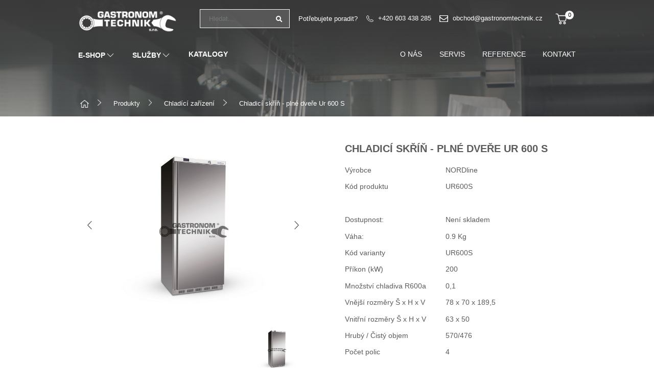

--- FILE ---
content_type: text/html; charset=utf-8
request_url: https://www.gastronomtechnik.cz/drtic-ledu-rogm-553-1331-554-1535-556-1539-559-1548-562-1554-563-1560-564-1562-565-1565-769-1567-772-2111-778-2121
body_size: 13029
content:
<!DOCTYPE html>
<html lang="cs">
  <head>
    <meta charset="utf-8">
    <meta name="viewport" content="width=device-width, initial-scale=1">
		<meta name="author" content="GASTRONOM - TECHNIK s.r.o. & IMPnet">
		<meta name="copyright" content="GASTRONOM - TECHNIK s.r.o.">
		<meta name="application-name" content="GASTRONOM - TECHNIK s.r.o.">
		  <meta property="og:url"         content="https://www.gastronomtechnik.cz/drtic-ledu-rogm-553-1331-554-1535-556-1539-559-1548-562-1554-563-1560-564-1562-565-1565-769-1567-772-2111-778-2121">
  <meta property="og:type"        content="website">
  <meta property="og:description" content="">
  <meta property="og:title"       content="Chladicí skříň - plné dveře Ur 600 S">
  <meta property="og:image"       content="https://www.gastronomtechnik.cz/www/upload/products/frontimages/20200805040641601.jpg">


    <link rel="manifest" href="/manifest.webmanifest">


  <link rel="shortcut icon" href="/www/upload/favicons/20210106060515899.ico">
  
  <link rel="apple-touch-icon" sizes="57x57" href="/www/upload/favicons/57/20210106060515899.png">
  <link rel="apple-touch-icon" sizes="60x60" href="/www/upload/favicons/60/20210106060515899.png">
  <link rel="apple-touch-icon" sizes="72x72" href="/www/upload/favicons/72/20210106060515899.png">
  <link rel="apple-touch-icon" sizes="76x76" href="/www/upload/favicons/76/20210106060515899.png">
  <link rel="apple-touch-icon" sizes="114x114" href="/www/upload/favicons/114/20210106060515899.png">
  <link rel="apple-touch-icon" sizes="120x120}" href="/www/upload/favicons/120/20210106060515899.png">
  <link rel="apple-touch-icon" sizes="144x144" href="/www/upload/favicons/144/20210106060515899.png">
  <link rel="apple-touch-icon" sizes="152x152" href="/www/upload/favicons/152/20210106060515899.png">
  <link rel="icon" type="image/png" sizes="16x16" href="/www/upload/favicons/16/20210106060515899.png">
  <link rel="icon" type="image/png" sizes="32x32" href="/www/upload/favicons/32/20210106060515899.png">
  <link rel="icon" type="image/png" sizes="96x96" href="/www/upload/favicons/96/20210106060515899.png">
  <link rel="icon" type="image/png" sizes="128x128" href="/www/upload/favicons/128/20210106060515899.png">
  <link rel="icon" type="image/png" sizes="196x196" href="/www/upload/favicons/196/20210106060515899.png">
  <meta name="msapplication-square70x70logo" content="/www/upload/favicons/70/20210106060515899.png">
  <meta name="msapplication-TileImage" content="/www/upload/favicons/144/20210106060515899.png">
  <meta name="msapplication-square150x150logo" content="/www/upload/favicons/150/20210106060515899.png">
  <meta name="msapplication-square310x310logo" content="/www/upload/favicons/310/20210106060515899.png">


<script>
  dataLayer = [];
  dataLayer.push( { 'impnet' : {
      "cart": [],
      "visitorType": "low-value"
  } } );      
</script> 
		<script src="/www/frontend/CookieBar_cs/CookieBar.js"></script>

    

      <link rel="stylesheet" href="https://stackpath.bootstrapcdn.com/font-awesome/4.7.0/css/font-awesome.min.css">
<link rel="preload" href="/www/frontend/cache/cssloader-e59473dccb92.css?1680271416" as="style">
<link rel="stylesheet" href="/www/frontend/cache/cssloader-e59473dccb92.css?1680271416" type="text/css" media="screen">
<link rel="preload" href="/www/frontend/cache/jsloader-3ead8b9de2e6.js?1603703496" as="script">
<script type="text/javascript" src="/www/frontend/cache/jsloader-3ead8b9de2e6.js?1603703496"></script>
    <script>

  dataLayer.push({

    'event': 'view_item',
    'ecommerce': {
      'currency': "CZK",
      'value': 29981,
      'items': [{
        'item_name': "Chladicí skříň - plné dveře Ur 600 S",
        'item_id': 778,

          "code": "UR600S_UR600S",
          "variant_id": "UR600S_866",

        'price': 29981,
        'item_brand': "NORDline",
        'item_category': "Chladící zařízení",
        'item_category2': "Produkty",
        'quantity': '1'
      }]

    }
  });

</script>


	<!-- Google Tag Manager -->
<script>(function(w,d,s,l,i){w[l]=w[l]||[];w[l].push({'gtm.start':
new Date().getTime(),event:'gtm.js'});var f=d.getElementsByTagName(s)[0],
j=d.createElement(s),dl=l!='dataLayer'?'&l='+l:'';j.async=true;j.src=
'https://www.googletagmanager.com/gtm.js?id='+i+dl;f.parentNode.insertBefore(j,f);
})(window,document,'script','dataLayer','GTM-MCN5DZR');</script>
<!-- End Google Tag Manager -->

    


    <meta name="description" content="Jsme prodejce značkových technologií pro gastronomické provozy. ❤️ Profesionální gastro vybavení a potřeby. Dodáváme technologické celky - od projekce přes montáž až po servisní činnost. ✔ Více zde, na webu GastronomTechnik.cz.">

    
    <meta name="keywords" content="Gastronom technik, gastro vybavení">

    <title id="snippet--metaSnippet">Chladicí skříň - plné dveře Ur 600 S
  | GASTRONOM - TECHNIK s.r.o.</title>

		<link rel="canonical" href="https://www.gastronomtechnik.cz/drtic-ledu-rogm-553-1331-554-1535-556-1539-559-1548-562-1554-563-1560-564-1562-565-1565-769-1567-772-2111-778-2121">		<link rel="apple-touch-icon-precomposed" href="/www/frontend/images/ico/apple-touch-icon.png">
  </head>

  <body class="frontend-product frontend-product-778">
	<!-- Google Tag Manager (noscript) -->
<noscript><iframe src="https://www.googletagmanager.com/ns.html?id=GTM-MCN5DZR"
height="0" width="0" style="display:none;visibility:hidden"></iframe></noscript>
<!-- End Google Tag Manager (noscript) -->



<header>
  <div class="empty"></div>
  <section class="top-menu" data-uk-sticky="offset: -1">
    <div class="container boundary">
      <div class="container-small">
        <div class="top">
          <div class="uk-grid-small" data-uk-grid>
            <div class="uk-width-auto">
              <a class="uk-navbar-toggle uk-hidden@m" data-uk-navbar-toggle-icon data-uk-toggle="target: #offcanvas-nav" href="#"></a>
              <div class="logo">
                <a href="/">
                  <img src="/www/upload/logo/20200520114359117.png" alt="logo">
                </a>
              </div>
            </div>
            <div class="uk-width-expand">
              <div class="content">
                <form action="/hledani" method="post" class="search uk-visible&#64;s" id="frm-searchForm">
                      <input id="search-autocomplete" type="search" placeholder="Hledat..." name="searched">
<script>
  $( document ).ready( function ()
  {	  
    // AJAX
    $( '#search-autocomplete' ).autocomplete(
    {
      minChars: 3,
      width: 380,
      maxHeight: 900,
      paramName: 'search',
      serviceUrl: "/transfer/autocomplete2/",
      // Co se stane po vyberu polozky?
      onSelect: function ( suggestion ) 
      {
        window.location.href = suggestion.data.url;
      },
      // Formatovani vysledku:
      formatResult: function( suggestion, currentValue )
      {
        var image = '<img loading="lazy" data-src="' + suggestion.data.image_or_placeholder + '">';
        var right = '<div class="text-right">' + suggestion.value + '<b>' + suggestion.data.count + '</b><span class="naseptavac-special uk-float-right">' + suggestion.data.special + '</span></div>';
        var body = '<div></div>';
        var output = '<div class="' + suggestion.data.class + '"><h3>' + image + right + '</h3>' + body + '</div>';
        return output;
      }              
       
    });
  
  });
</script>
                      <button id="search-button" type="submit" name="search" value=" ">
                        <i class="fa fa-search"></i>
                      </button>
                <input type="hidden" name="_do" value="searchForm-submit"><!--[if IE]><input type=IEbug disabled style="display:none"><![endif]-->
</form>

                <div class="help uk-visible@m">
                  <p>Potřebujete poradit?</p>
                  <p><a href="tel:+420 603 438 285fxvfg"><img src="/www/frontend/images/ico-tel.png" alt="ico"><span>+420 603 438 285</span></a></p>
                  <p><a href="mailto:obchod@gastronomtechnik.cz"><img src="/www/frontend/images/ico-mail.png" alt="ico"><span>obchod@gastronomtechnik.cz</span></a></p>
                </div>
                <div class="basket">
<div id="snippet-basketWidget-">	<a href="/nakupni-kosik" class="basket-ico"><img src="/www/frontend/images/ico-basket.png" alt="ico"><span id="basket-count">0</span></a>
</div>
                </div>
              </div>
            </div>
          </div>
        </div>
        <div class="bottom">

          <div class="uk-grid-small" data-uk-grid>
            <div class="uk-width-auto">
              <nav class="uk-navbar-container uk-visible@m" data-uk-navbar>
                <div class="uk-navbar-left">
                  <ul class="uk-navbar-nav">
                <li>
                    <a href="https://www.gastronomtechnik.cz/produkty"  data-uk-icon="icon: chevron-down">E-SHOP
                    </a>
                            <div class="uk-navbar-dropdown" data-uk-dropdown="pos: bottom-justify; boundary: .boundary; boundary-align: true; delay-hide: 100;">
                                <div data-uk-grid class="uk-grid-collapse">
                                    <div class="uk-width-auto@m">
                                        <ul class="uk-tab-left">
                                            <li><a href="" data-uk-icon="icon: chevron-right">Nové</a></li>
                                            <li><a href="" data-uk-icon="icon: chevron-right">Bazar</a></li>
                                        </ul>
                                        <script>
                                            $(document).ready(function(){
                                                const menuTab = UIkit.tab($('.uk-tab-left'), {
                                                    connect: '#component-tab-left',
                                                    animation: 'uk-animation-fade'
                                                });
                                                $('.uk-tab-left > li').hover(function(e){
                                                    menuTab.show(this);
                                                }, function(e){});
                                            });
                                        </script>
                                    </div>
                                    <div class="uk-width-expand@m">
                                        <ul id="component-tab-left" class="uk-switcher">
                                            <li>
                                                <div class="uk-grid-small" data-uk-grid>
                        <div class="uk-width-1-3">
                            <div class="uk-grid-small" data-uk-grid>
                                <div class="uk-width-1-3">
                                    <div class="menu-img">
                                        <img src="/www/upload/menuitems/images/medium/20200504103353174.png" alt="menu-picture">
                                    </div>
                                </div>
                                <div class="uk-width-2-3">
                                    <h3><a href="https://www.gastronomtechnik.cz/stroje-pro-zpracovani">Stroje pro zpracování</a></h3>
                                        <ul>
                <li><a href="https://www.gastronomtechnik.cz/narezove-stroje">Nářezové stroje</a></li>
                <li><a href="https://www.gastronomtechnik.cz/vakuove-balicky-potravin-a-sacku">Vákuové baličky potravin</a></li>
                <li><a href="https://www.gastronomtechnik.cz/krouhace-zeleniny-a-syru">Krouhače zeleniny a sýrů</a></li>
                <li><a href="https://www.gastronomtechnik.cz/univerzalni-roboty">Univerzální roboty</a></li>
                <li><a href="https://www.gastronomtechnik.cz/skrabky-na-brambory">Škrabky na brambory</a></li>
                <li><a href="https://www.gastronomtechnik.cz/stroje-pro-zpracovani">>> Rozbalit další kategorie</a></li>
                                        </ul>
                                </div>
                            </div>
                        </div>
                        <div class="uk-width-1-3">
                            <div class="uk-grid-small" data-uk-grid>
                                <div class="uk-width-1-3">
                                    <div class="menu-img">
                                        <img src="/www/upload/menuitems/images/medium/20200504103409231.png" alt="menu-picture">
                                    </div>
                                </div>
                                <div class="uk-width-2-3">
                                    <h3><a href="https://www.gastronomtechnik.cz/tepelna-priprava-a-opracovani">Tepelná příprava, opracování a distribuce</a></h3>
                                        <ul>
                <li><a href="https://www.gastronomtechnik.cz/fritezy">Fritézy</a></li>
                <li><a href="https://www.gastronomtechnik.cz/parkovace-hot-dogy">Párkovače - Hot Dogy</a></li>
                <li><a href="https://www.gastronomtechnik.cz/grily-na-kurata">Grily na kuřata</a></li>
                <li><a href="https://www.gastronomtechnik.cz/pizza-pece">Pizza pece</a></li>
                <li><a href="https://www.gastronomtechnik.cz/konvektomaty">Konvektomaty</a></li>
                <li><a href="https://www.gastronomtechnik.cz/tepelna-priprava-a-opracovani">>> Rozbalit další kategorie</a></li>
                                        </ul>
                                </div>
                            </div>
                        </div>
                        <div class="uk-width-1-3">
                            <div class="uk-grid-small" data-uk-grid>
                                <div class="uk-width-1-3">
                                    <div class="menu-img">
                                        <img src="/www/upload/menuitems/images/medium/20200504103423732.png" alt="menu-picture">
                                    </div>
                                </div>
                                <div class="uk-width-2-3">
                                    <h3><a href="https://www.gastronomtechnik.cz/chladici-zarizeni">Chladící zařízení</a></h3>
                                        <ul>
                <li><a href="https://www.gastronomtechnik.cz/skrine">Chladící/ mrazící skříně</a></li>
                <li><a href="https://www.gastronomtechnik.cz/truhly">Mrazící truhly</a></li>
                <li><a href="https://www.gastronomtechnik.cz/vitriny">Vitríny</a></li>
                <li><a href="https://www.gastronomtechnik.cz/stoly">Chladící stoly</a></li>
                <li><a href="https://www.gastronomtechnik.cz/sokery">Šokery</a></li>
                <li><a href="https://www.gastronomtechnik.cz/chladici-zarizeni">>> Rozbalit další kategorie</a></li>
                                        </ul>
                                </div>
                            </div>
                        </div>
                        <div class="uk-width-1-3">
                            <div class="uk-grid-small" data-uk-grid>
                                <div class="uk-width-1-3">
                                    <div class="menu-img">
                                        <img src="/www/upload/menuitems/images/medium/20200504103432588.png" alt="menu-picture">
                                    </div>
                                </div>
                                <div class="uk-width-2-3">
                                    <h3><a href="https://www.gastronomtechnik.cz/myci-technika">Mycí technika</a></h3>
                                        <ul>
                <li><a href="https://www.gastronomtechnik.cz/mycka-nadobi">Myčky nádobí</a></li>
                <li><a href="https://www.gastronomtechnik.cz/detergenty">Detergenty</a></li>
                <li><a href="https://www.gastronomtechnik.cz/zmekcovace-vody">Změkčovače vody</a></li>
                <li><a href="https://www.gastronomtechnik.cz/myci-technika">>> Rozbalit další kategorie</a></li>
                                        </ul>
                                </div>
                            </div>
                        </div>
                        <div class="uk-width-1-3">
                            <div class="uk-grid-small" data-uk-grid>
                                <div class="uk-width-1-3">
                                    <div class="menu-img">
                                        <img src="/www/upload/menuitems/images/medium/20210129063035393.png" alt="menu-picture">
                                    </div>
                                </div>
                                <div class="uk-width-2-3">
                                    <h3><a href="https://www.gastronomtechnik.cz/hygiena-a-chemie">Hygiena a chemie</a></h3>
                                </div>
                            </div>
                        </div>
                        <div class="uk-width-1-3">
                            <div class="uk-grid-small" data-uk-grid>
                                <div class="uk-width-1-3">
                                    <div class="menu-img">
                                        <img src="/www/upload/menuitems/images/medium/20210105122545703.png" alt="menu-picture">
                                    </div>
                                </div>
                                <div class="uk-width-2-3">
                                    <h3><a href="https://www.gastronomtechnik.cz/profesionalni-noze-zwilling">Profesionální nože Zwilling</a></h3>
                                </div>
                            </div>
                        </div>
                                                </div>
                                            </li>
                                            <li><div class="uk-grid-small" data-uk-grid>
                        <div class="uk-width-1-3">
                            <div class="uk-grid-small" data-uk-grid>
                                <div class="uk-width-1-3">
                                    <div class="menu-img">
                                        <img src="/www/upload/menuitems/images/medium/2021020803434555.png" alt="menu-picture">
                                    </div>
                                </div>
                                <div class="uk-width-2-3">
                                    <h3><a href="https://www.gastronomtechnik.cz/bazarove-produkty">BAZAR technologií</a></h3>
                                </div>
                            </div>
                        </div>
                        <div class="uk-width-1-3">
                            <div class="uk-grid-small" data-uk-grid>
                                <div class="uk-width-1-3">
                                    <div class="menu-img">
                                        <img src="/www/upload/menuitems/images/medium/20210208034626132.png" alt="menu-picture">
                                    </div>
                                </div>
                                <div class="uk-width-2-3">
                                    <h3><a href="https://www.gastronomtechnik.cz/bazarove-produkty-208-964">BAZAR nerezových výrobků</a></h3>
                                </div>
                            </div>
                        </div>
                                                </div></li>
                                        </ul>
                                    </div>
                                </div>
                            </div>
                </li>
                <li>
                    <a href="https://www.gastronomtechnik.cz/sluzby"  data-uk-icon="icon: chevron-down">Služby
                    </a>
                            <div class="uk-navbar-dropdown" data-uk-dropdown="pos: bottom-justify; boundary: .boundary; boundary-align: true; delay-hide: 100;">
                                <div class="uk-grid-small" data-uk-grid>
                                    <div class="uk-width-4-5">
                                        <div class="uk-grid-small" data-uk-grid>
                        <div class="uk-width-1-5@l uk-width-1-3@m uk-width-1-2@s">
                            <a href="https://www.gastronomtechnik.cz/gastro-vybaveni-kuchyni" class="tile-box">
                                <div class="tile-img">
                                    <img src="/www/upload/menuitems/images/20210108023157574.png" alt="tile">
                                </div>
                                <div class="tile-text">
                                    <p>Gastro vybavení</p><h3>KUCHYNĚ</h3>
                                </div>
                            </a>
                        </div>
                        <div class="uk-width-1-5@l uk-width-1-3@m uk-width-1-2@s">
                            <a href="https://www.gastronomtechnik.cz/gastro-vybaveni-restauraci" class="tile-box">
                                <div class="tile-img">
                                    <img src="/www/upload/menuitems/images/20210108024809187.jpg" alt="tile">
                                </div>
                                <div class="tile-text">
                                    <p>Gastro vybavení</p><h3>RESTAURACE</h3>
                                </div>
                            </a>
                        </div>
                        <div class="uk-width-1-5@l uk-width-1-3@m uk-width-1-2@s">
                            <a href="https://www.gastronomtechnik.cz/gastro-vybaveni-kavaren" class="tile-box">
                                <div class="tile-img">
                                    <img src="/www/upload/menuitems/images/20210108023432873.jpg" alt="tile">
                                </div>
                                <div class="tile-text">
                                    <p>Gastro vybavení</p><h3>KAVÁRNY</h3>
                                </div>
                            </a>
                        </div>
                        <div class="uk-width-1-5@l uk-width-1-3@m uk-width-1-2@s">
                            <a href="https://www.gastronomtechnik.cz/prodej-a-vyroba-food-tracku" class="tile-box">
                                <div class="tile-img">
                                    <img src="/www/upload/menuitems/images/20200723121453874.jpg" alt="tile">
                                </div>
                                <div class="tile-text">
                                    <p>Prodej a výroba</p><h3>FOOD TRACKU</h3>
                                </div>
                            </a>
                        </div>
                        <div class="uk-width-1-5@l uk-width-1-3@m uk-width-1-2@s">
                            <a href="https://www.gastronomtechnik.cz/gastro-vybaveni-baru" class="tile-box">
                                <div class="tile-img">
                                    <img src="/www/upload/menuitems/images/20200504093601952.jpg" alt="tile">
                                </div>
                                <div class="tile-text">
                                    <p>Gastro vybavení</p><h3>BARU</h3>
                                </div>
                            </a>
                        </div>
                        <div class="uk-width-1-5@l uk-width-1-3@m uk-width-1-2@s">
                            <a href="https://www.gastronomtechnik.cz/gastro-vybaveni-pizzerii" class="tile-box">
                                <div class="tile-img">
                                    <img src="/www/upload/menuitems/images/20210108024128993.jpg" alt="tile">
                                </div>
                                <div class="tile-text">
                                    <p>Gastro vybavení</p><h3>PIZZERIE</h3>
                                </div>
                            </a>
                        </div>
                        <div class="uk-width-1-5@l uk-width-1-3@m uk-width-1-2@s">
                            <a href="https://www.gastronomtechnik.cz/gastro-vybaveni-skol" class="tile-box">
                                <div class="tile-img">
                                    <img src="/www/upload/menuitems/images/20200504093642784.jpg" alt="tile">
                                </div>
                                <div class="tile-text">
                                    <p>Gastro vybavení</p><h3>ŠKOLY</h3>
                                </div>
                            </a>
                        </div>
                        <div class="uk-width-1-5@l uk-width-1-3@m uk-width-1-2@s">
                            <a href="https://www.gastronomtechnik.cz/zakazkove-mobilni-kuchyne" class="tile-box">
                                <div class="tile-img">
                                    <img src="/www/upload/menuitems/images/20200504093654822.jpg" alt="tile">
                                </div>
                                <div class="tile-text">
                                    <p>Zakázkové</p><h3>MOBILNÍ KUCHYNĚ</h3>
                                </div>
                            </a>
                        </div>
                        <div class="uk-width-1-5@l uk-width-1-3@m uk-width-1-2@s">
                            <a href="https://www.gastronomtechnik.cz/gastro-vybaveni-vietnamske-kuchyne" class="tile-box">
                                <div class="tile-img">
                                    <img src="/www/upload/menuitems/images/20210131054304779.png" alt="tile">
                                </div>
                                <div class="tile-text">
                                    <p>Gastro vybavení</p> <h3>VIETNAMSKÉ RESTAURACE</h3>
                                </div>
                            </a>
                        </div>
                        <div class="uk-width-1-5@l uk-width-1-3@m uk-width-1-2@s">
                            <a href="https://www.gastronomtechnik.cz/kebab-bistra" class="tile-box">
                                <div class="tile-img">
                                    <img src="/www/upload/menuitems/images/20210108024417560.jpg" alt="tile">
                                </div>
                                <div class="tile-text">
                                    <p>Gastro vybavení</p> <h3>KEBAB BISTRA</h3>
                                </div>
                            </a>
                        </div>
                                        </div>
                                    </div>
                                    <div class="uk-width-1-5">
                                        <ul class="uk-nav uk-navbar-dropdown-nav fx fxcol fxc">
                        <li><a href="https://www.gastronomtechnik.cz/pujcovna-zarizeni"><img src="/www/frontend/images/service-ico1.svg" alt="ico" data-uk-svg>Půjčovna zařízení</a></li>
                        <li><a href="https://www.gastronomtechnik.cz/servis"><img src="/www/frontend/images/service-ico2.svg" alt="ico" data-uk-svg>Servis</a></li>
                        <li><a href="https://www.gastronomtechnik.cz/nerezova-vyroba"><img src="/www/frontend/images/service-ico3.svg" alt="ico" data-uk-svg>Nerezová výroba</a></li>
                        <li><a href="https://www.gastronomtechnik.cz/servis-chlazeni"><img src="/www/frontend/images/service-ico4.svg" alt="ico" data-uk-svg>Servis chlazení</a></li>
                        <li><a href="https://www.gastronomtechnik.cz/financovani-produktu"><img src="/www/frontend/images/service-ico5.svg" alt="ico" data-uk-svg>Financování produktů</a></li>
                                        </ul>
                                    </div>
                                </div>
                            </div>
                </li>
                <li>
                    <a href="https://www.gastronomtechnik.cz/katalogy"  >Katalogy
                    </a>
                </li>


                  </ul>
                </div>
              </nav>
            </div>

            <div class="uk-width-expand">
              <div class="search uk-hidden@s">
                <form action="/hledani" method="post" class="search" id="frm-searchForm">
                  <input id="search-autocomplete" type="search" placeholder="Hledat..." name="searched">
<script>
  $( document ).ready( function ()
  {	  
    // AJAX
    $( '#search-autocomplete' ).autocomplete(
    {
      minChars: 3,
      width: 380,
      maxHeight: 900,
      paramName: 'search',
      serviceUrl: "/transfer/autocomplete2/",
      // Co se stane po vyberu polozky?
      onSelect: function ( suggestion ) 
      {
        window.location.href = suggestion.data.url;
      },
      // Formatovani vysledku:
      formatResult: function( suggestion, currentValue )
      {
        var image = '<img loading="lazy" data-src="' + suggestion.data.image_or_placeholder + '">';
        var right = '<div class="text-right">' + suggestion.value + '<b>' + suggestion.data.count + '</b><span class="naseptavac-special uk-float-right">' + suggestion.data.special + '</span></div>';
        var body = '<div></div>';
        var output = '<div class="' + suggestion.data.class + '"><h3>' + image + right + '</h3>' + body + '</div>';
        return output;
      }              
       
    });
  
  });
</script>
                  <button id="search-button" type="submit" name="search" value=" ">
                    <i class="fa fa-search"></i>
                  </button>
                <input type="hidden" name="_do" value="searchForm-submit"><!--[if IE]><input type=IEbug disabled style="display:none"><![endif]-->
</form>

              </div>
              <nav class="uk-navbar-container uk-visible@m" data-uk-navbar>
                <div class="uk-navbar-right">
                  <ul class="uk-navbar-nav">
                <li class=""
                >
                    <a href="https://www.gastronomtechnik.cz/o-nas" >O nás
                    </a>
                </li>

                <li class=""
                >
                    <a href="https://www.gastronomtechnik.cz/servis" >Servis
                    </a>
                </li>

                <li class=""
                >
                    <a href="https://www.gastronomtechnik.cz/reference" >Reference
                    </a>
                </li>

                <li class=""
                >
                    <a href="https://www.gastronomtechnik.cz/kontakty" >Kontakt
                    </a>
                </li>



                  </ul>
                </div>
              </nav>
            </div>
          </div>

        </div>
      </div>
      <div id="offcanvas-nav" data-uk-offcanvas="mode: slide; overlay: true; flip: true">
        <div class="uk-offcanvas-bar">
          <div class="logo">
            <a href="/">
              <img src="/www/upload/logo/20200520114359117.png" alt="logo">
            </a>
          </div>
          <ul class="uk-nav uk-nav-default uk-nav-parent-icon" data-uk-nav>
                <li class="uk-parent">
                    <a href="https://www.gastronomtechnik.cz/produkty" >E-SHOP
                    </a>
                        <ul class="uk-nav-sub">
                <li class="uk-parent">
                    <a href="https://www.gastronomtechnik.cz/stroje-pro-zpracovani" >Stroje pro zpracování
                    </a>
                        <ul class="uk-nav-sub">
                <li>
                    <a href="https://www.gastronomtechnik.cz/narezove-stroje">Nářezové stroje</a>
                </li>
                <li>
                    <a href="https://www.gastronomtechnik.cz/vakuove-balicky-potravin-a-sacku">Vákuové baličky potravin</a>
                </li>
                <li>
                    <a href="https://www.gastronomtechnik.cz/krouhace-zeleniny-a-syru">Krouhače zeleniny a sýrů</a>
                </li>
                <li>
                    <a href="https://www.gastronomtechnik.cz/univerzalni-roboty">Univerzální roboty</a>
                </li>
                <li>
                    <a href="https://www.gastronomtechnik.cz/skrabky-na-brambory">Škrabky na brambory</a>
                </li>
                <li>
                    <a href="https://www.gastronomtechnik.cz/stroje-pro-zpracovani">>> Rozbalit další kategorie</a>
                </li>
                        </ul>
                </li>
                <li class="uk-parent">
                    <a href="https://www.gastronomtechnik.cz/tepelna-priprava-a-opracovani" >Tepelná příprava, opracování a distribuce
                    </a>
                        <ul class="uk-nav-sub">
                <li>
                    <a href="https://www.gastronomtechnik.cz/fritezy">Fritézy</a>
                </li>
                <li>
                    <a href="https://www.gastronomtechnik.cz/parkovace-hot-dogy">Párkovače - Hot Dogy</a>
                </li>
                <li>
                    <a href="https://www.gastronomtechnik.cz/grily-na-kurata">Grily na kuřata</a>
                </li>
                <li>
                    <a href="https://www.gastronomtechnik.cz/pizza-pece">Pizza pece</a>
                </li>
                <li>
                    <a href="https://www.gastronomtechnik.cz/konvektomaty">Konvektomaty</a>
                </li>
                <li>
                    <a href="https://www.gastronomtechnik.cz/tepelna-priprava-a-opracovani">>> Rozbalit další kategorie</a>
                </li>
                        </ul>
                </li>
                <li class="uk-parent">
                    <a href="https://www.gastronomtechnik.cz/chladici-zarizeni" >Chladící zařízení
                    </a>
                        <ul class="uk-nav-sub">
                <li>
                    <a href="https://www.gastronomtechnik.cz/skrine">Chladící/ mrazící skříně</a>
                </li>
                <li>
                    <a href="https://www.gastronomtechnik.cz/truhly">Mrazící truhly</a>
                </li>
                <li>
                    <a href="https://www.gastronomtechnik.cz/vitriny">Vitríny</a>
                </li>
                <li>
                    <a href="https://www.gastronomtechnik.cz/stoly">Chladící stoly</a>
                </li>
                <li>
                    <a href="https://www.gastronomtechnik.cz/sokery">Šokery</a>
                </li>
                <li>
                    <a href="https://www.gastronomtechnik.cz/chladici-zarizeni">>> Rozbalit další kategorie</a>
                </li>
                        </ul>
                </li>
                <li class="uk-parent">
                    <a href="https://www.gastronomtechnik.cz/myci-technika" >Mycí technika
                    </a>
                        <ul class="uk-nav-sub">
                <li>
                    <a href="https://www.gastronomtechnik.cz/mycka-nadobi">Myčky nádobí</a>
                </li>
                <li>
                    <a href="https://www.gastronomtechnik.cz/detergenty">Detergenty</a>
                </li>
                <li>
                    <a href="https://www.gastronomtechnik.cz/zmekcovace-vody">Změkčovače vody</a>
                </li>
                <li>
                    <a href="https://www.gastronomtechnik.cz/myci-technika">>> Rozbalit další kategorie</a>
                </li>
                        </ul>
                </li>
                <li >
                    <a href="https://www.gastronomtechnik.cz/hygiena-a-chemie" >Hygiena a chemie
                    </a>
                </li>
                <li >
                    <a href="https://www.gastronomtechnik.cz/profesionalni-noze-zwilling" >Profesionální nože Zwilling
                    </a>
                </li>
                <li >
                    <a href="https://www.gastronomtechnik.cz/bazarove-produkty" >BAZAR technologií
                    </a>
                </li>
                <li >
                    <a href="https://www.gastronomtechnik.cz/bazarove-produkty-208-964" >BAZAR nerezových výrobků
                    </a>
                </li>
                        </ul>
                </li>
                <li class="uk-parent">
                    <a href="https://www.gastronomtechnik.cz/sluzby" >Služby
                    </a>
                        <ul class="uk-nav-sub">
                <li >
                    <a href="https://www.gastronomtechnik.cz/gastro-vybaveni-kuchyni" >Gastro vybaveníKUCHYNĚ
                    </a>
                </li>
                <li >
                    <a href="https://www.gastronomtechnik.cz/gastro-vybaveni-restauraci" >Gastro vybaveníRESTAURACE
                    </a>
                </li>
                <li >
                    <a href="https://www.gastronomtechnik.cz/gastro-vybaveni-kavaren" >Gastro vybaveníKAVÁRNY
                    </a>
                </li>
                <li >
                    <a href="https://www.gastronomtechnik.cz/prodej-a-vyroba-food-tracku" >Prodej a výrobaFOOD TRACKU
                    </a>
                </li>
                <li >
                    <a href="https://www.gastronomtechnik.cz/gastro-vybaveni-baru" >Gastro vybaveníBARU
                    </a>
                </li>
                <li >
                    <a href="https://www.gastronomtechnik.cz/gastro-vybaveni-pizzerii" >Gastro vybaveníPIZZERIE
                    </a>
                </li>
                <li >
                    <a href="https://www.gastronomtechnik.cz/gastro-vybaveni-skol" >Gastro vybaveníŠKOLY
                    </a>
                </li>
                <li >
                    <a href="https://www.gastronomtechnik.cz/zakazkove-mobilni-kuchyne" >ZakázkovéMOBILNÍ KUCHYNĚ
                    </a>
                </li>
                <li >
                    <a href="https://www.gastronomtechnik.cz/gastro-vybaveni-vietnamske-kuchyne" >Gastro vybavení VIETNAMSKÉ RESTAURACE
                    </a>
                </li>
                <li >
                    <a href="https://www.gastronomtechnik.cz/kebab-bistra" >Gastro vybavení KEBAB BISTRA
                    </a>
                </li>
                <li >
                    <a href="https://www.gastronomtechnik.cz/pujcovna-zarizeni" >Půjčovna zařízení
                    </a>
                </li>
                <li >
                    <a href="https://www.gastronomtechnik.cz/servis" >Servis
                    </a>
                </li>
                <li >
                    <a href="https://www.gastronomtechnik.cz/nerezova-vyroba" >Nerezová výroba
                    </a>
                </li>
                <li >
                    <a href="https://www.gastronomtechnik.cz/servis-chlazeni" >Servis chlazení
                    </a>
                </li>
                <li >
                    <a href="https://www.gastronomtechnik.cz/financovani-produktu" >Financování produktů
                    </a>
                </li>
                        </ul>
                </li>
                <li >
                    <a href="https://www.gastronomtechnik.cz/katalogy" >Katalogy
                    </a>
                </li>

          </ul>
          <ul class="uk-nav uk-nav-default uk-nav-parent-icon" data-uk-nav>
                <li >
                    <a href="https://www.gastronomtechnik.cz/o-nas" >O nás
                    </a>
                </li>
                <li >
                    <a href="https://www.gastronomtechnik.cz/servis" >Servis
                    </a>
                </li>
                <li >
                    <a href="https://www.gastronomtechnik.cz/reference" >Reference
                    </a>
                </li>
                <li >
                    <a href="https://www.gastronomtechnik.cz/kontakty" >Kontakt
                    </a>
                </li>

          </ul>
        </div>
      </div>
    </div>
  </section>
  <section class="top-picture  page product">
      <img src="/www/upload/slideshow/20200715111212884.jpg" alt="picture">
      <div class="container-small">
<ul class="uk-breadcrumb">
		<li class=""><span>

			</span>
			<a href="/">
						<img src="/www/frontend/images/ico-home.png" class="ico">
			</a>
		</li>
		<li class=""><span>

			</span>
			<a href="/produkty">
						Produkty
			</a>
		</li>
		<li class=""><span>

			</span>
			<a href="/chladici-zarizeni">
						Chladící zařízení
			</a>
		</li>
		<li class=""><span>

			</span>
			<span>
						Chladicí skříň - plné dveře Ur 600 S
			</span>
		</li>
</ul>      </div>
  </section>
</header>

<div id="snippet--flashMessages"></div>

<div id="snippet--addedBoxSnippetDetail"></div>
<div id="snippet--productSnippet">











<script>
	var modal_loading = null;
</script>
	<section class="product-detail">
		<div class="container-small">
			<div class="uk-grid-large" data-uk-grid>
				<div class="uk-width-1-2@m">
					<div class="product-slider2">
						<div class="swiper-container gallery-top2">
							<div class="swiper-wrapper" data-uk-lightbox>
									<div class="swiper-slide"><a href="/./www/upload/products/frontimages/20200805040641601.jpg"><img src="/./www/upload/products/frontimages/20200805040641601.jpg"></a></div>
							</div>
							<!-- Add Arrows -->
							<div class="swiper-button-next2 swiper-button-white" data-uk-icon="chevron-right"></div>
							<div class="swiper-button-prev2 swiper-button-white" data-uk-icon="chevron-left"></div>
						</div>
						<div class="swiper-container gallery-thumbs2">
							<div class="swiper-wrapper">
									<div class="swiper-slide"><img src="/./www/upload/products/frontimages/20200805040641601.jpg"></div>
							</div>
						</div>
					</div>
				</div>
				<div class="uk-width-1-2@m">
					<div class="product-info">
						<h2>Chladicí skříň - plné dveře Ur 600 S</h2>

							<div class="row">
								<span>Výrobce</span>
								<span>NORDline</span>
							</div>
						<form action="/drtic-ledu-rogm-553-1331-554-1535-556-1539-559-1548-562-1554-563-1560-564-1562-565-1565-769-1567-772-2111-778-2121" method="post" id="frm-addBasketItemForm">
							<div class="row">
								<span>Kód produktu</span>
								<span>UR600S</span>
							</div>
									<div class="row">
										<span>
										<span><strong></strong></span>
									</span>
								</div>

								<div class="row">
									<span>Dostupnost:</span>
									<span>Není skladem</span>
								</div>
                  <div class="row">
                    <span>Váha:</span>
                    <span>0.9 Kg</span>
                  </div>
								<div class="row">
									<span>Kód varianty</span>
									<span>UR600S</span>
								</div>
									<div class="row">
										<span>Příkon (kW)</span>
										<span>
															200
										</span>
									</div>
									<div class="row">
										<span>Množství chladiva R600a</span>
										<span>
															0,1
										</span>
									</div>
									<div class="row">
										<span>Vnější rozměry Š x H x V</span>
										<span>
															78 x 70 x 189,5
										</span>
									</div>
									<div class="row">
										<span>Vnitřní rozměry Š x H x V</span>
										<span>
															63 x 50
										</span>
									</div>
									<div class="row">
										<span>Hrubý / Čistý objem</span>
										<span>
															570/476
										</span>
									</div>
									<div class="row">
										<span>Počet polic</span>
										<span>
															4
										</span>
									</div>

									<div class="info-buy">
										<div class="left">
											<p class="price button" data-uk-toggle="target: #cena-na-dotaz" type="button" style="cursor: pointer;">
												<strong>
													Cena na dotaz
												</strong>
											</p>
										</div>
									</div>
						<input type="hidden" name="idVariant" value="866"><input type="hidden" name="_do" value="addBasketItemForm-submit"><!--[if IE]><input type=IEbug disabled style="display:none"><![endif]-->
</form>

						<div class="left">
              				<div class="freeShipping"><img src="/www/frontend/images/delivery.png" style="height: 3rem;"> DOPRAVA ZDARMA</div>
              			</div>
					</div>
				</div>
        <div class="uk-width-1-1">
          <div class="product-switcher">
            <ul class="uk-subnav uk-subnav-pill" uk-switcher="animation: uk-animation-fade">
                <li><a href="#">Popis</a></li>
                <li><a href="#">Dokumenty</a></li>
            </ul>
            <ul class="uk-switcher uk-margin">
                <li>
                  <div class="product-text uk-margin-medium-top">
						<div class="uk-grid-small" data-uk-grid>
							<div class="uk-width-3-4@s">
								<p><strong>STANDARDN&Iacute; PROVEDEN&Iacute;</strong><br /><strong>UR S</strong> nerezov&eacute; opl&aacute;&scaron;těn&iacute;, b&iacute;l&yacute; vnitřn&iacute; prostor<br /><strong>UR FS</strong> celonerezov&eacute; proveden&iacute; &ndash; vnitřn&iacute; prostor<br />i opl&aacute;&scaron;těn&iacute; z nerezi<br />&bull; ventilovan&eacute; chlazen&iacute;<br />&bull; digit&aacute;ln&iacute; termostat &bull; automatick&eacute; odt&aacute;v&aacute;n&iacute;<br />&bull; v&yacute;&scaron;kově nastaviteln&eacute; ro&scaron;ty<br />&bull; vnitřn&iacute; prostor přizpůsoben GN 2/1 &ndash; UR 600 S, UR 600 FS<br />&bull; snadno vyměniteln&eacute; těsněn&iacute; &bull; z&aacute;mek<br />&bull; lze měnit otev&iacute;r&aacute;n&iacute; dveř&iacute; &bull; napět&iacute; 230 V / 50 Hz<br /><strong>NA OBJEDN&Aacute;VKU</strong><br />&bull; ro&scaron;t (UR 200 S, UR 400 S) &ndash; 770 Kč<br />&bull; ro&scaron;t (UR 600 S) &ndash; 930 Kč<br />&bull; ro&scaron;t vč. h&aacute;čků (UR 600 FS) &ndash; 990 Kč</p>
							</div>
							<div class="uk-width-1-4@s">
								<div class="logo-product">
										<img src="/./www/upload/producers/frontimages/20200713052321808.jpg" alt="logo">
								</div>
							</div>
						</div>
					</div>
                </li>
                <li>
                  	<div class="uk-grid-small" data-uk-grid>
                  		<p>Prozatím jsme nevložili žádné dokumenty.</p>
                  	</div>
                </li>
            </ul>
          </div>
        </div>
			</div>
	</section>

	<section class="product-slider">
		<h2 class="center">Další produkty</h2>
		<p class="subtitle center">Mohlo by vás například zajímat...</p>
		<div uk-slider="center: true;">
			<div class="uk-position-relative uk-visible-toggle uk-light" tabindex="-1">
				<ul class="uk-slider-items uk-child-width-1-5@s uk-grid uk-grid-collapse">
						<li>

      <a href="/drtic-ledu-rogm-553-1331-554-1535-556-1539-559-1548-562-1554-563-1560-564-1562-565-1565-769-1567-772-2111-780-2121" class="product-card">
        <div class="top">
          <img src="/./www/upload/products/frontimages/medium/20200805040642211.jpg" alt="Chladicí skříň ventilovaná - plné dveře CM 107" >
        </div>
        <div class="bottom">
          <h3>Chladicí skříň ventilovaná - plné dveře CM 107</h3>
          <p class="text"><span>Polair</span><span><img src="/www/frontend/images/check.png">Skladem</span></p>
          <div class="inf">
            <div class="left">
                <p class="price"><strong>Cena na dotaz</strong></p>
            </div>
            <div class="right">
              <button class="button red">detail</button>
            </div>
          </div>
        </div>
      </a>
						</li>
						<li>

      <a href="/drtic-ledu-rogm-553-1331-554-1535-556-1539-559-1548-562-1554-563-1560-564-1562-565-1565-769-1567-772-2111-816-2121-817-2234" class="product-card">
        <div class="top">
          <img src="/./www/upload/products/frontimages/medium/20200805040715101.jpg" alt="Chladicí skříň - prosklené dveře FKG 370" >
        </div>
        <div class="bottom">
          <h3>Chladicí skříň - prosklené dveře FKG 370</h3>
          <p class="text"><span>Vestfrost</span><span><img src="/www/frontend/images/check.png">Skladem</span></p>
          <div class="inf">
            <div class="left">
                <p class="price"><strong>Cena na dotaz</strong></p>
            </div>
            <div class="right">
              <button class="button red">detail</button>
            </div>
          </div>
        </div>
      </a>
						</li>
						<li>

      <a href="/chladici-skrin-plne-dvere-ur-600" class="product-card">
           <div class="right"><div class="freeShipping">DOPRAVA ZDARMA</div></div>          
        <div class="top">
          <img src="/./www/upload/products/frontimages/medium/20200805040639785.jpg" alt="Chladicí skříň - plné dveře Ur 600" >
        </div>
        <div class="bottom">
          <h3>Chladicí skříň - plné dveře Ur 600</h3>
          <p class="text"><span>NORDline</span><span><img src="/www/frontend/images/check.png">Skladem</span></p>
          <div class="inf">
            <div class="left">
                <p class="price"><strong>Cena na dotaz</strong></p>
            </div>
            <div class="right">
              <button class="button red">detail</button>
            </div>
          </div>
        </div>
      </a>
						</li>
						<li>

      <a href="/profi-vinoteky-w-155" class="product-card">
        <div class="top">
          <img src="/./www/upload/products/frontimages/medium/20200805040734573.jpg" alt="Vinotéky W 155" >
        </div>
        <div class="bottom">
          <h3>Vinotéky W 155</h3>
          <p class="text"><span>Vestfrost</span><span><img src="/www/frontend/images/check.png">Skladem</span></p>
          <div class="inf">
            <div class="left">
                <p class="price"><strong>Cena na dotaz</strong></p>
            </div>
            <div class="right">
              <button class="button red">detail</button>
            </div>
          </div>
        </div>
      </a>
						</li>
						<li>

      <a href="/vinoteky-w-155" class="product-card">
        <div class="top">
          <img src="/./www/upload/products/frontimages/medium/20200805040734815.jpg" alt="Vinotéky W 155" >
        </div>
        <div class="bottom">
          <h3>Vinotéky W 155</h3>
          <p class="text"><span>Vestfrost</span><span><img src="/www/frontend/images/check.png">Skladem</span></p>
          <div class="inf">
            <div class="left">
                <p class="price"><strong>Cena na dotaz</strong></p>
            </div>
            <div class="right">
              <button class="button red">detail</button>
            </div>
          </div>
        </div>
      </a>
						</li>
						<li>

      <a href="/drtic-ledu-rogm-553-1331-554-1535-556-1539-559-1548-562-1554-563-1560-564-1562-565-1565-769-1567-771-2111-1321-2118-1350-3617-1351-3683" class="product-card">
        <div class="top">
          <img src="/./www/upload/products/frontimages/medium/20200817053533362.jpg" alt="Interiérová nápojová prosklená chladící skříň  SGD-500" >
        </div>
        <div class="bottom">
          <h3>Interiérová nápojová prosklená chladící skříň  SGD-500</h3>
          <p class="text"><span>GASTRO-TIP</span><span>Není skladem</span></p>
          <div class="inf">
            <div class="left">
                <p class="price"><strong>Cena na dotaz</strong></p>
            </div>
            <div class="right">
              <button class="button red">detail</button>
            </div>
          </div>
        </div>
      </a>
						</li>
						<li>

      <a href="/vodni-lazen-s-vypusti-gn-1-1-bmv-1120-1186-805-1198-3219" class="product-card">
        <div class="top">
          <img src="/./www/upload/products/frontimages/medium/2020081410350748.jpg" alt="Vestavná chladící deska  DRFP-311-CU" >
        </div>
        <div class="bottom">
          <h3>Vestavná chladící deska  DRFP-311-CU</h3>
          <p class="text"><span>GASTRO-TIP</span><span><img src="/www/frontend/images/check.png">Skladem</span></p>
          <div class="inf">
            <div class="left">
                <p class="price"><strong>Cena na dotaz</strong></p>
            </div>
            <div class="right">
              <button class="button red">detail</button>
            </div>
          </div>
        </div>
      </a>
						</li>
          		</ul>
				<a class="uk-position-center-left uk-position-large" href="#" uk-slidenav-previous uk-slider-item="previous"></a>
				<a class="uk-position-center-right uk-position-large" href="#" uk-slidenav-next uk-slider-item="next"></a>
			</div>
		</div>
	</section>
<section class="information-title">
    <div class="container">
        <h2 class="center">Poradíme vám se zařízením profi kuchyně</h2>
        <p class="subtitle center">Pro další informace nás kontaktujte na telefonním čísle nebo nám napište prostřednictvím <a href="mailto:obchod@gastronomtechnik.cz">e-mailu<a></a></p>
    </div>
</section>
<section class="information" id="kontakt-form">
    <div class="uk-grid-small" data-uk-grid>
        <div class="uk-width-1-3@m">
            <div class="map-content">
<iframe src="https://www.google.com/maps/embed?pb=!1m18!1m12!1m3!1d548.1218281015846!2d16.64240363737424!3d49.19446013192223!2m3!1f0!2f0!3f0!3m2!1i1024!2i768!4f13.1!3m3!1m2!1s0x471294e9a65d78c5%3A0x90ef97381681ff47!2sGastronom-Technik!5e0!3m2!1scs!2scz!4v1618412162437!5m2!1scs!2scz" width="100%" height="450" style="border:0;" allowfullscreen="" loading="lazy"></iframe>

            </div>
        </div>
        <div class="uk-width-2-3@m">
            <h2>GASTRONOM - TECHNIK s.r.o.</h2>
            <div class="info-box">
                <div class="left">
                    <div class="row">
                        <p><img src="/www/frontend/images/ico-tel.png" alt="ico"></p>
                        <p><a href="tel:+420603438285">+420 603 438 285</a></p>
                    </div>
                    <div class="row">
                        <p><img src="/www/frontend/images/ico-mail.png" alt="ico"></p>
                        <p><a href="mailto:obchod@gastronomtechnik.cz">obchod@gastronomtechnik.cz</a></p>
                    </div>
                    <div class="row">
                        <p><img src="/www/frontend/images/ico-map.png" alt="ico"></p>
                        <p><span>Táborská 191/127</span><span>615 00 Brno - Židenice</span></p>
                    </div>
                    <div class="row">
                        <p><img src="/www/frontend/images/ico-time.png" alt="ico"></p>
                        <p><span><span>Po–⁠Pá:</span> 8:00–⁠16:00</span><span><span></p>
                    </div>
                </div>
                <div class="right">
		<div class="row2">
			<div class="row2-img">
				<img src="/www/upload/menuitems/images/medium/20200511112852244.png" alt="service">
			</div>
			<div class="row2-text">
				<p>Prodej velkokuchyňského zařízení a inventáře</p>
			</div>
		</div>
		<div class="row2">
			<div class="row2-img">
				<img src="/www/upload/menuitems/images/medium/20200511112909966.png" alt="service">
			</div>
			<div class="row2-text">
				<p>Projekce a realizace technologických provozů</p>
			</div>
		</div>
		<div class="row2">
			<div class="row2-img">
				<img src="/www/upload/menuitems/images/medium/20200511112916364.png" alt="service">
			</div>
			<div class="row2-text">
				<p>Montáž, opravy a repas gastronomického zařízení</p>
			</div>
		</div>

                </div>
            </div>
        </div>
    </div>
</section>
<div id="cena-na-dotaz" data-uk-modal>
	<div class="uk-modal-dialog uk-modal-body">
<form action="/drtic-ledu-rogm-553-1331-554-1535-556-1539-559-1548-562-1554-563-1560-564-1562-565-1565-769-1567-772-2111-778-2121" method="post" novalidate="novalidate" class="generated-form form-label form-js-label" id="frm-generatedForm-kontakt_subpage-form"><div class="uk-grid-small" data-uk-grid>
                    <div class="uk-width-1-2@s">
                        <fieldset>
            <input type="text" name="jmeno" id="frm-generatedForm-kontakt_subpage-form-jmeno" required data-nette-rules='[{"op":":filled","msg":"Tohle pole je povinné."},{"op":":minLength","rules":[{"op":":pattern","msg":"Zadejte prosím pouze text (znaky a..z, A..Z)","arg":"^[a-zA-Z ÁČĎÉĚÍŇÓŘŠŤŮÚÝŽáčďéěíňóřšťůúýž]*$"}],"control":"jmeno","arg":1}]'>
                            <label for="frm-generatedForm-kontakt_subpage-form-jmeno">Jméno a příjmení*</label>
                        </fieldset>
                    </div>
                    <div class="uk-width-1-2@s">
                        <fieldset>
            <input type="text" name="email" id="frm-generatedForm-kontakt_subpage-form-email" required data-nette-rules='[{"op":":filled","msg":"Tohle pole je povinné."},{"op":":minLength","rules":[{"op":":pattern","msg":"Prosím, zadejte e-mail ve správném formátu.","arg":"^([-!#-&#39;*+/-9=?A-Z^-~]+(\\.[-!#-&#39;*+/-9=?A-Z^-~]+)*|\"([]!#-[^-~ \\t]|(\\[\\t -~]))+\")&#64;([0-9A-Za-z]([0-9A-Za-z-]{0,61}[0-9A-Za-z])?(\\.[0-9A-Za-z]([0-9A-Za-z-]{0,61}[0-9A-Za-z])?)*|\\[((25[0-5]|2[0-4][0-9]|1[0-9]{2}|[1-9]?[0-9])(\\.(25[0-5]|2[0-4][0-9]|1[0-9]{2}|[1-9]?[0-9])){3}|IPv6:((((0|[1-9A-Fa-f][0-9A-Fa-f]{0,3}):){6}|::((0|[1-9A-Fa-f][0-9A-Fa-f]{0,3}):){5}|[0-9A-Fa-f]{0,4}::((0|[1-9A-Fa-f][0-9A-Fa-f]{0,3}):){4}|(((0|[1-9A-Fa-f][0-9A-Fa-f]{0,3}):)?(0|[1-9A-Fa-f][0-9A-Fa-f]{0,3}))?::((0|[1-9A-Fa-f][0-9A-Fa-f]{0,3}):){3}|(((0|[1-9A-Fa-f][0-9A-Fa-f]{0,3}):){0,2}(0|[1-9A-Fa-f][0-9A-Fa-f]{0,3}))?::((0|[1-9A-Fa-f][0-9A-Fa-f]{0,3}):){2}|(((0|[1-9A-Fa-f][0-9A-Fa-f]{0,3}):){0,3}(0|[1-9A-Fa-f][0-9A-Fa-f]{0,3}))?::(0|[1-9A-Fa-f][0-9A-Fa-f]{0,3}):|(((0|[1-9A-Fa-f][0-9A-Fa-f]{0,3}):){0,4}(0|[1-9A-Fa-f][0-9A-Fa-f]{0,3}))?::)((0|[1-9A-Fa-f][0-9A-Fa-f]{0,3}):(0|[1-9A-Fa-f][0-9A-Fa-f]{0,3})|(25[0-5]|2[0-4][0-9]|1[0-9]{2}|[1-9]?[0-9])(\\.(25[0-5]|2[0-4][0-9]|1[0-9]{2}|[1-9]?[0-9])){3})|(((0|[1-9A-Fa-f][0-9A-Fa-f]{0,3}):){0,5}(0|[1-9A-Fa-f][0-9A-Fa-f]{0,3}))?::(0|[1-9A-Fa-f][0-9A-Fa-f]{0,3})|(((0|[1-9A-Fa-f][0-9A-Fa-f]{0,3}):){0,6}(0|[1-9A-Fa-f][0-9A-Fa-f]{0,3}))?::)|(?!IPv6:)[0-9A-Za-z-]*[0-9A-Za-z]:[!-Z^-~]+)])$"}],"control":"email","arg":1}]'>
                            <label for="frm-generatedForm-kontakt_subpage-form-email">E-mail*</label>
                        </fieldset>
                    </div>
                    <div class="uk-width-1-2@s">
                        <fieldset>
            <input type="text" name="telefon" pattern="([\+][0-9]{1,3}[ \.\-]?)?([0-9]{3}[ \-]?[0-9]{3}[ \-]?[0-9]{3})" id="frm-generatedForm-kontakt_subpage-form-telefon" required data-nette-rules='[{"op":":filled","msg":"Tohle pole je povinné."},{"op":":pattern","msg":"Číslo musí být ve formátu 123 345 456","arg":"([\\+][0-9]{1,3}[ \\.\\-]?)?([0-9]{3}[ \\-]?[0-9]{3}[ \\-]?[0-9]{3})"},{"op":":minLength","rules":[{"op":":pattern","msg":"Číslo musí být ve formátu 123 345 456","arg":"([\\+][0-9]{1,3}[ \\.\\-]?)?([0-9]{3}[ \\-]?[0-9]{3}[ \\-]?[0-9]{3})"}],"control":"telefon","arg":1}]'>
                            <label for="frm-generatedForm-kontakt_subpage-form-telefon">Telefon*</label>
                        </fieldset>
                    </div>
                    <div class="uk-width-1-2@s">
                        <p>* povinné pole</p>
                    </div>
                    <div class="uk-width-1-1">
                        <fieldset>
            <textarea name="text" id="frm-generatedForm-kontakt_subpage-form-text" required data-nette-rules='[{"op":":filled","msg":"Tohle pole je povinné."}]'></textarea>
                            <label for="frm-generatedForm-kontakt_subpage-form-text">Co pro vás můžeme udělat?</label>
                        </fieldset>
                    </div>
                    <div class="uk-width-2-3@s">
                        <p class="description">O vaše data je u nás postaráno. Přečtěte si více o <a href="/zpracovani-osobnich-udaju">ochraně osobních údajů</a>.</p>
                    </div>
                    <div class="uk-width-1-3@s">
                        <div class="submit-pack">
            <input type="submit" name="_submit" value="Odeslat poptávku">
                        </div>
                    </div>
                </div><input type="text" name="mail" style="display: none !important;" value=""><input type="text" name="website" style="display: none !important;" value=""><input type="hidden" name="antipotvora" value=""><input type="hidden" name="antipotvora_kp" class="antipotvora_kp" value=""><input type="hidden" name="antipotvora_mm" class="antipotvora_mm" value=""><input type="hidden" name="_do" value="generatedForm-kontakt_subpage-form-submit"></form>
			<button class="uk-modal-close" type="button">X</button>
	</div>
</div>

<script type="text/javascript">
		$( document ).ready( function ()
		{
			if ( modal_loading !== null )
			{
				modal_loading.hide();
			}

      $( '.dynamic-input' ).on( 'change', function ()
      {
        modal_loading = UIkit.modal.dialog( '<div class="uk-modal-body uk-margin-auto-vertical"><div class="uk-width-1-1 uk-text-center">Vydržte prosím, aplikace načítá nové nastavení.<br><i class="fa fa-refresh fa-spin uk-text-large uk-margin-top"></i></div></div>' );
      });

      $( '.switchable-link' ).on( 'click', function ()
      {
        modal_loading = UIkit.modal.dialog( '<div class="uk-modal-body uk-margin-auto-vertical"><div class="uk-width-1-1 uk-text-center">Vydržte prosím, aplikace načítá nové nastavení.<br><i class="fa fa-refresh fa-spin uk-text-large uk-margin-top"></i></div></div>' );
      });

      $( "input.productoption" ).on( 'change input', function ( event )
      {
        var idOption = $( this ).data('id-option');
        $.nette.ajax(
        {
          url: '/drtic-ledu-rogm-553-1331-554-1535-556-1539-559-1548-562-1554-563-1560-564-1562-565-1565-769-1567-772-2111-778-2121?do=setProductOption',
          type: 'GET',
          data:{ 'idOption': idOption, 'idOptionValue': $( this ).val() }
        });
      });

      $( "input.productoptionmatrix" ).on( 'change input', function ( event )
      {
        var idOption = $( this ).data('id-option');
        var name = $( this ).attr( 'name' );

        var min1;
        var min2;
        var max1;
        var max2;

        var val1;
        var val2;

        if ( name.indexOf( 'productOption_1' ) !== -1 )
        {
          val1 = parseInt( $( this ).val() );
          min1 = parseInt( $( this ).data( 'min' ) );
          max1 = parseInt( $( this ).data( 'max' ) );
          var name2 = name.replace('productOption_1', 'productOption_2');
          val2 = parseInt( $( 'input[name=' + name2 + ']' ).val() );
          min2 = parseInt( $( 'input[name=' + name2 + ']' ).data( 'min' ) );
          max2 = parseInt( $( 'input[name=' + name2 + ']' ).data( 'max' ) );
        }
        else
        {
          val2 = parseInt( $( this ).val() );
          min2 = parseInt( $( this ).data( 'min' ) );
          max2 = parseInt( $( this ).data( 'max' ) );
          var name1 = name.replace('productOption_2', 'productOption_1');
          val1 = parseInt( $( 'input[name=' + name1 + ']' ).val() );
          min1 = parseInt( $( 'input[name=' + name1 + ']' ).data( 'min' ) );
          max1 = parseInt( $( 'input[name=' + name1 + ']' ).data( 'max' ) );
        }

        if ( val1 < min1 ) {
          $( this ).addClass('uk-form-danger');
          $( '#matrixMsg' ).html("Minimální hodnota je"+' '+min1);
          return false;
        } else {
          $( this ).removeClass('uk-form-danger');
          $( '#matrixMsg' ).html('');
        }

        if ( val2 < min2 ) {
          $( this ).addClass('uk-form-danger');
          $( '#matrixMsg' ).html("Minimální hodnota je"+' '+min2);
          return false;
        } else {
          $( this ).removeClass('uk-form-danger');
          $( '#matrixMsg' ).html('');
        }

        if ( val1 > max1 ) {
          $( this ).addClass('uk-form-danger');
          $( '#matrixMsg' ).html("Maximální hodnota je"+' '+max1);
          return false;
        } else {
          $( this ).removeClass('uk-form-danger');
          $( '#matrixMsg' ).html('');
        }

        if ( val2 > max2 ) {
          $( this ).addClass('uk-form-danger');
          $( '#matrixMsg' ).html("Maximální hodnota je"+' '+max2);
          return false;
        } else {
          $( this ).removeClass('uk-form-danger');
          $( '#matrixMsg' ).html('');
        }

        if ( val1 > 0 && val2 > 0 )
        {
          var options = val1 + '_' + val2;
          $.nette.ajax(
          {
            url: '/drtic-ledu-rogm-553-1331-554-1535-556-1539-559-1548-562-1554-563-1560-564-1562-565-1565-769-1567-772-2111-778-2121?do=setProductOption',
            type: 'GET',
            data:{ 'idOption': idOption, 'idOptionValue': options }
          });
        }


      });



				/* Pri zmene counteru budeme testovat, pripadne zobrazovat hlasky */
				$( "input[name='count']" ).on( 'change input', function ( event )
				{
					var max = $(this).data('max');

					if ( $(this).val() > max )
					{
						$(this).val( max );

						var modal = UIkit.modal( "#stock-counter-overflow" );
						modal.show();
					}

				});

	});

</script>

<script type="application/ld+json">
  {
  "@context": "http://schema.org",
  "@type": "Product",
  "description": "",
  "name": "Chladicí skříň - plné dveře Ur 600 S",
  "image": "https://www.gastronomtechnik.cz/www/upload/products/frontimages/medium/20200805040641601.jpg",
  "offers": {
    "@type": "Offer",
    "price": "29981.38",
    "priceCurrency": "CZK"
  }
    }
</script>
</div>




<footer>
  <section class="logo-slider">
    <div class="container">
      <div data-uk-slider="autoplay: true; finite: false;">
        <ul class="uk-slider-items uk-child-width-1-2 uk-child-width-1-3@s uk-child-width-1-6@l">
		<li>
			<img src="/www/upload/menuitems/images/medium/20200607112300664.png" alt="logo-slider">
		</li>
		<li>
			<img src="/www/upload/menuitems/images/medium/20200624010234700.png" alt="logo-slider">
		</li>
		<li>
			<img src="/www/upload/menuitems/images/medium/20200723111836362.png" alt="logo-slider">
		</li>
		<li>
			<img src="/www/upload/menuitems/images/medium/20210131060334985.jpg" alt="logo-slider">
		</li>
		<li>
			<img src="/www/upload/menuitems/images/medium/20200723111915538.png" alt="logo-slider">
		</li>
		<li>
			<img src="/www/upload/menuitems/images/medium/20200624010640683.jpeg" alt="logo-slider">
		</li>
		<li>
			<img src="/www/upload/menuitems/images/medium/2020062401054957.png" alt="logo-slider">
		</li>
		<li>
			<img src="/www/upload/menuitems/images/medium/20200624010246794.jpg" alt="logo-slider">
		</li>
		<li>
			<img src="/www/upload/menuitems/images/medium/20200624010748128.jpg" alt="logo-slider">
		</li>
		<li>
			<img src="/www/upload/menuitems/images/medium/2020072004110839.jpg" alt="logo-slider">
		</li>
		<li>
			<img src="/www/upload/menuitems/images/medium/20200921032528911.png" alt="logo-slider">
		</li>
		<li>
			<img src="/www/upload/menuitems/images/medium/20200921032817552.jpg" alt="logo-slider">
		</li>
		<li>
			<img src="/www/upload/menuitems/images/medium/20200921032901685.png" alt="logo-slider">
		</li>
		<li>
			<img src="/www/upload/menuitems/images/medium/20200921033247658.jpg" alt="logo-slider">
		</li>
		<li>
			<img src="/www/upload/menuitems/images/medium/20210104044551734.jpg" alt="logo-slider">
		</li>

        </ul>
      </div>
    </div>
  </section>
  <section class="menu-footer">
    <div class="container-small">
      <div class="uk-grid-collapse" data-uk-grid>
        <div class="uk-width-1-2@m">
          <div class="uk-grid-small" data-uk-grid>
            <div class="uk-width-1-2@s">
              <h3>Naše služby</h3>
              <ul>
		<li><a href="https://www.gastronomtechnik.cz/gastro-vybaveni-kuchyni">Gastro vybavení KUCHYNÍ</a></li>

		<li><a href="https://www.gastronomtechnik.cz/gastro-vybaveni-restauraci">Gastro vybavení RESTAURACÍ</a></li>

		<li><a href="https://www.gastronomtechnik.cz/gastro-vybaveni-kavaren">Gastro vybavení KAVÁREN</a></li>

		<li><a href="https://www.gastronomtechnik.cz/prodej-a-vyroba-food-tracku">Prodej a výroba FOOD TRACKŮ</a></li>
			</ul>
			</div>
			<div class="uk-width-1-2@s">
				<h3>&nbsp;</h3>
				<ul>

		<li><a href="https://www.gastronomtechnik.cz/gastro-vybaveni-baru">Gastro vybavení BARŮ</a></li>

		<li><a href="https://www.gastronomtechnik.cz/gastro-vybaveni-pizzerii">Gastro vybavení PIZZERIÍ</a></li>

		<li><a href="https://www.gastronomtechnik.cz/gastro-vybaveni-skol">Gastro vybavení ŠKOL</a></li>

		<li><a href="https://www.gastronomtechnik.cz/zakazkove-mobilni-kuchyne">Zakázkové MOBILNÍ KUCHYNĚ</a></li>


              </ul>
            </div>
          </div>
        </div>
        <div class="uk-width-1-2@m">
          <div class="uk-grid-small" data-uk-grid>
            <div class="uk-width-1-2@s">
              <h3>Vše o nákupu</h3>
              <ul>
		<li><a href="https://www.gastronomtechnik.cz/doprava-a-platba">Doprava a platba</a></li>
		<li><a href="https://www.gastronomtechnik.cz/obchodni-podminky">Obchodní podmínky</a></li>
		<li><a href="https://www.gastronomtechnik.cz/darkove-poukazy">Dárkové poukazy</a></li>

              </ul>
            </div>
            <div class="uk-width-1-2@s">
              <h3>GASTRONOM - TECHNIK s.r.o.</h3>
              <ul>
		<li><a href="https://www.gastronomtechnik.cz/o-nas">O nás</a></li>
		<li><a href="https://www.gastronomtechnik.cz/reference">Reference</a></li>
		<li><a href="https://www.gastronomtechnik.cz/blog">Blogujeme</a></li>
		<li><a href="https://www.gastronomtechnik.cz/kontakty">Kontakt</a></li>

              </ul>
            </div>
          </div>
        </div>
      </div>
    </div>
  </section>
  <section class="end">
    <div class="container-small">
      <div class="uk-grid-small" data-uk-grid>
        <div class="uk-width-1-1 uk-margin-bottom">
          <p class="uk-text-center uk-text-meta uk-text-italic uk-text-small">Ceny jsou doporučené a uvedené bez DPH. Chyby a omyly v textu a ve vyobrazení jsou vyhrazeny.</p>
        </div>
        <div class="uk-width-1-3@s">
          <p><a href="/zpracovani-osobnich-udaju">Ochrana osobních údajů</a></p>
        </div>
        <div class="uk-width-1-3@s">
          <p>Copyright © 2026 GASTRONOM - TECHNIK s.r.o.</p>
        </div>
        <div class="uk-width-1-3@s">
          <p>by<a href="https://www.impnet.cz/"><img src="/www/frontend/images/logo-imp.png" alt="impnet"></a></p>
        </div>
      </div>
    </div>
  </section>
</footer>
	

<div id="snippet--addedBoxSnippet">	

	

</div>
<div id="snippet--watchdogBoxSnippet">	

</div>
<div id="snippet--infoWindowSnippet">	

</div>
<div id="snippet--signWindowSnippet">
	<div id="modal-prihlaseni" data-uk-modal>
		<div class="uk-modal-dialog uk-margin-auto-vertical">
			<button type="button" class="uk-modal-close-default" data-uk-close></button>

			<form action="/drtic-ledu-rogm-553-1331-554-1535-556-1539-559-1548-562-1554-563-1560-564-1562-565-1565-769-1567-772-2111-778-2121" method="post" id="frm-signInForm" class="uk-form-horizontal ajax">
			<div class="uk-modal-header">
				<h2>Přihlášení</h2>
			</div>
			<div class="uk-modal-body">
					<div class="uk-margin">
						<label for="frm-signInForm-email" class="uk-form-label">Uživatelské jméno</label>
						<div class="uk-inline">
							<i class="uk-form-icon" data-uk-icon="icon: mail"></i>
							<input type="text" name="email" id="frm-signInForm-email" required data-nette-rules='[{"op":":filled","msg":"Prosím vyplňte své uživatelské jméno."}]' class="uk-input">
						</div>
					</div>
					<div class="uk-margin">
						<label for="frm-signInForm-password" class="uk-form-label">Heslo</label>
						<div class="uk-inline">
							<i class="uk-form-icon" data-uk-icon="icon: unlock"></i>
							<input type="password" name="password" id="frm-signInForm-password" required data-nette-rules='[{"op":":filled","msg":"Prosím vyplňte své heslo."}]' class="uk-input">
						</div>
					</div>
					<p class="uk-text-small">
						Chcete svůj účet na <strong>GASTRONOM - TECHNIK s.r.o.</strong>? Neváhejte a <a href="/registrace">zaregistrujte se</a>.
						<br>
						Pokud jste zapomněli heslo k Vašemu účtu, můžete si <a href="#" data-uk-toggle="target: #modal-lost-password">nastavit nové heslo</a>.
					</p>
			</div>
			<div class="uk-modal-footer uk-text-right">
        <a href="/drtic-ledu-rogm-553-1331-554-1535-556-1539-559-1548-562-1554-563-1560-564-1562-565-1565-769-1567-772-2111-778-2121?do=googleLogin" class="uk-button uk-button-secondary uk-button-small" data-uk-tooltip="Umožní přihlásit se skrz Váš profil na této platformě - není třeba zadávat heslo"><i class="fa fa-google"></i>&nbsp;Přihlásit</a>
        <a href="/drtic-ledu-rogm-553-1331-554-1535-556-1539-559-1548-562-1554-563-1560-564-1562-565-1565-769-1567-772-2111-778-2121?do=facebookLogin" class="uk-button uk-button-secondary uk-button-small" data-uk-tooltip="Umožní přihlásit se skrz Váš profil na této platformě - není třeba zadávat heslo"><i class="fa fa-facebook-official"></i>&nbsp;Přihlásit</a>
        
				<button type="button" class="uk-button uk-button-default uk-button-small uk-modal-close">Zavřít</button>
				<input type="submit" name="sign" value="Přihlášení" class="uk-button uk-button-primary uk-button-small">
			</div>
			<input type="hidden" name="_token_" value="x88ymrz0mpWS5d2kNVqrbaigcewVSt4AsLgwQ="><input type="hidden" name="_do" value="signInForm-submit"></form>

		</div>
	</div>


	<div id="modal-lost-password" data-uk-modal>
		<div class="uk-modal-dialog uk-margin-auto-vertical">
			<button type="button" class="uk-modal-close-default" data-uk-close></button>
			<form action="/drtic-ledu-rogm-553-1331-554-1535-556-1539-559-1548-562-1554-563-1560-564-1562-565-1565-769-1567-772-2111-778-2121" method="post" id="frm-lostPasswordForm" class="uk-form-horizontal">
        <div class="uk-modal-header">
          <i class="fa fa-info-circle uk-margin-right uk-text-large"></i>Zapomenuté heslo
        </div>
				<div class="uk-modal-body">
					<div class="uk-alert-warning" data-uk-alert>Zadejte e-mail, na který Vám zašleme potvrzení o změně hesla.:</div>
					<div class="uk-margin">
						<label for="frm-lostPasswordForm-lost_e" class="uk-form-label">E-mail:</label>
						<div class="uk-inline">
							<i class="uk-form-icon" data-uk-icon="icon: warning"></i>
							<input type="email" name="lost_e" id="frm-lostPasswordForm-lost_e" required data-nette-rules='[{"op":":filled","msg":"Prosím, vyplňte tohle pole"},{"op":":email","msg":"Špatný formát"}]' class="uk-input">
						</div>
					</div>
          <div class="spacer10"></div>
				</div>
				<div class="uk-modal-footer uk-text-right">
					<button type="button" class="uk-button uk-button-default uk-modal-close">Zavřít</button>
					<input type="submit" name="send" value="send_lost_password" class="uk-button uk-button-primary">
				</div>
			<input type="hidden" name="_do" value="lostPasswordForm-submit"><!--[if IE]><input type=IEbug disabled style="display:none"><![endif]-->
</form>

		</div>
	</div>

</div>



<div id="snippet--popupSnippet">
</div>

<script type="text/javascript" src="/www/frontend/cache/jsloader-5a61813f413e.js?1624945366"></script>



<script>
    LiveForm.setOptions(
    {
      controlErrorClass: 'uk-form-danger',
      messageErrorClass: 'error',
      controlValidClass: 'uk-form-success'
    });
</script>

  </body>
</html>


--- FILE ---
content_type: image/svg+xml
request_url: https://www.gastronomtechnik.cz/www/frontend/images/service-ico3.svg
body_size: 1242
content:
<svg xmlns="http://www.w3.org/2000/svg" xmlns:xlink="http://www.w3.org/1999/xlink" version="1.1" x="0px" y="0px" viewBox="0 0 100 125" style="enable-background:new 0 0 100 100;" xml:space="preserve"><path d="M10,10v80h80V10H10z M12.7,14.8c0.4-0.3,0.7-0.7,1.1-1.1c0.4-0.4,0.7-0.7,1-1h4.4c-1,1-2.2,2-3.3,3.2  c-1.2,1.2-2.2,2.3-3.2,3.3V14.8z M12.7,22.5c1.5-1.3,3.3-3,5.1-4.8c1.8-1.8,3.4-3.6,4.8-5.1H28c-1.9,1.3-4.9,4-8.1,7.2  c-3.2,3.2-5.9,6.2-7.2,8.1V22.5z M87.3,25.5c-2.8-2.5-4.9-4-5.3-3.6c-0.4,0.4,1.8,3.3,5.3,7.1v4.4c-4.7-4.6-8.8-7.9-9.3-7.4  c-0.5,0.5,3.1,5,8.1,10c0.4,0.4,0.8,0.8,1.2,1.2v4.4c-1-1.1-2.1-2.3-3.3-3.5c-5-5-9.5-8.6-10-8.1c-0.5,0.5,3.1,5,8.1,10  c1.9,1.9,3.7,3.5,5.2,4.9v5.5c-1.3-1.8-4-4.9-7.3-8.3c-5-5-9.5-8.6-10-8.1c-0.5,0.5,3.1,5,8.1,10c4,4,7.7,7.1,9.2,7.9v18.3  c-2.9-2.6-5.1-4.2-5.5-3.8c-0.4,0.4,1.9,3.5,5.5,7.3V78c-4.8-4.8-9-8.1-9.5-7.6c-0.5,0.5,3.1,5,8.1,10c0.5,0.5,1,1,1.4,1.4v4.5  c-1.1-1.2-2.3-2.4-3.6-3.7c-5-5-9.5-8.6-10-8.1c-0.5,0.5,3.1,5,8.1,10c1,1,2.1,2,3,2.9h-4.4c-0.3-0.3-0.5-0.5-0.8-0.8  c-5-5-9.5-8.6-10-8.1c-0.5,0.5,2.6,4.4,7,8.9h-4.4c-3.5-3.2-6.2-5.3-6.6-4.9c-0.3,0.3,1,2.2,3.3,4.9H51.2c-1.1-1.7-4-5.1-7.7-8.8  c-5-5-9.5-8.6-10-8.1c-0.5,0.5,3.1,5,8.1,10c3,3,5.8,5.5,7.7,6.9H44c-1.3-1.4-2.8-3.1-4.5-4.8c-5-5-9.5-8.6-10-8.1  c-0.5,0.5,3.1,5,8.1,10c1,1,2,2,3,2.9h-4.4c-0.3-0.3-0.5-0.5-0.8-0.8c-5-5-9.5-8.6-10-8.1c-0.5,0.5,2.6,4.3,7,8.9h-4.4  c-3.5-3.2-6.2-5.2-6.6-4.8c-0.3,0.3,1,2.2,3.3,4.8H12.7V73.9c1.7-1,5.2-4,9-7.8c5-5,8.6-9.5,8.1-10c-0.5-0.5-5,3.1-10,8.1  c-3.2,3.2-5.8,6.1-7.1,8v-5.4c1.5-1.3,3.2-2.9,5-4.7c5-5,8.6-9.5,8.1-10c-0.5-0.5-5,3.1-10,8.1c-1.1,1.1-2.2,2.2-3.1,3.2V59  c0.3-0.3,0.6-0.6,1-1c5-5,8.6-9.5,8.1-10c-0.5-0.5-4.5,2.7-9.1,7.2v-4.4c3.3-3.6,5.5-6.4,5-6.8c-0.3-0.3-2.3,1.1-5,3.4V29.6  c1.6-0.9,5.2-4,9.1-7.9c3.9-3.9,6.9-7.4,7.9-9.1h17.8c-2.3,2.7-3.7,4.6-3.4,5c0.4,0.4,3.2-1.7,6.7-5h4.4c-4.5,4.6-7.6,8.5-7.1,9  c0.5,0.5,5-3.1,10-8.1c0.3-0.3,0.6-0.6,0.9-0.9h4.4c-1,0.9-2.1,1.9-3.1,3c-5,5-8.6,9.5-8.1,10c0.5,0.5,5-3.1,10-8.1  c1.8-1.8,3.3-3.4,4.6-4.9h5.4c-1.9,1.4-4.8,4-7.9,7c-5,5-8.6,9.5-8.1,10c0.5,0.5,5-3.1,10-8.1c3.8-3.8,6.8-7.2,7.8-8.9h13.4V25.5z"/><path d="M76,46.1c5,5,8.6,9.5,8.1,10c-0.5,0.5-5-3.1-10-8.1c-5-5-8.6-9.5-8.1-10C66.5,37.5,71,41.1,76,46.1z M60.2,33.7  c0.5,0.5,5-3.1,10-8.1c5-5,8.6-9.5,8.1-10c-0.5-0.5-5,3.1-10,8.1C63.3,28.7,59.7,33.2,60.2,33.7z M37.6,66.4c-0.5,0.5,3.1,5,8.1,10  c5,5,9.5,8.6,10,8.1c0.5-0.5-3.1-5-8.1-10C42.6,69.5,38.1,65.9,37.6,66.4z M23.8,68.2c-5,5-8.6,9.5-8.1,10c0.5,0.5,5-3.1,10-8.1  c5-5,8.6-9.5,8.1-10C33.3,59.6,28.8,63.2,23.8,68.2z M55.8,40.1c0.5-0.5-3.1-5-8.1-10s-9.5-8.6-10-8.1c-0.5,0.5,3.1,5,8.1,10  C50.8,37,55.2,40.7,55.8,40.1z M51.7,44.2c0.5-0.5-3.1-5-8.1-10s-9.5-8.6-10-8.1c-0.5,0.5,3.1,5,8.1,10  C46.7,41.1,51.2,44.7,51.7,44.2z M29.6,30.1c-0.5,0.5,3.1,5,8.1,10c5,5,9.5,8.6,10,8.1c0.5-0.5-3.1-5-8.1-10  C34.6,33.2,30.1,29.6,29.6,30.1z M25.6,34.1c-0.5,0.5,3.1,5,8.1,10c5,5,9.5,8.6,10,8.1c0.5-0.5-3.1-5-8.1-10  C30.6,37.2,26.1,33.6,25.6,34.1z M39.7,56.2c0.5-0.5-3.1-5-8.1-10c-5-5-9.5-8.6-10-8.1c-0.5,0.5,3.1,5,8.1,10S39.1,56.8,39.7,56.2z   M43.7,62.2c0.5,0.5,5-3.1,10-8.1c5-5,8.6-9.5,8.1-10c-0.5-0.5-5,3.1-10,8.1C46.8,57.2,43.1,61.7,43.7,62.2z M55.8,56.3  c-5,5-8.6,9.5-8.1,10c0.5,0.5,5-3.1,10-8.1c5-5,8.6-9.5,8.1-10C65.3,47.6,60.8,51.3,55.8,56.3z M51.7,70.3c0.5,0.5,5-3.1,10-8.1  s8.6-9.5,8.1-10c-0.5-0.5-5,3.1-10,8.1C54.8,65.3,51.2,69.8,51.7,70.3z M73.8,56.2c-0.5-0.5-5,3.1-10,8.1c-5,5-8.6,9.5-8.1,10  c0.5,0.5,5-3.1,10-8.1S74.4,56.7,73.8,56.2z M67.9,68.3c-5,5-8.6,9.5-8.1,10c0.5,0.5,5-3.1,10-8.1c5-5,8.6-9.5,8.1-10  C77.3,59.7,72.9,63.3,67.9,68.3z M33.9,15.8c-0.5-0.5-5,3.1-10,8.1s-8.6,9.5-8.1,10c0.5,0.5,5-3.1,10-8.1  C30.8,20.8,34.4,16.3,33.9,15.8z"/></svg>